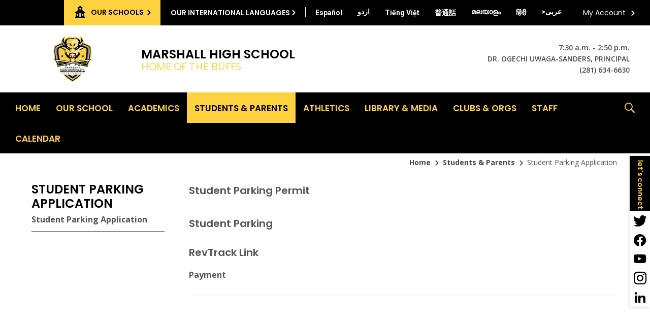

--- FILE ---
content_type: application/javascript
request_url: https://extend.schoolwires.com/creative/scripts/creative/global/js/cs.global.min.js
body_size: 1140
content:
// GLOBAL JAVASCRIPT RESOURCES
// AUTHOR BRENTON KELLY - WEB DEVELOPMENT MANAGER - BLACKBOARD, INC.
// VERSION 11.21.19

var csGlobalJs={OpenInNewWindowWarning:function(){String.prototype.includes||(String.prototype.includes=function(e,t){"use strict";return"number"!=typeof t&&(t=0),!(t+e.length>this.length)&&-1!==this.indexOf(e,t)}),$("a[target*='_blank']").each(function(){$(this).attr("aria-label")&&!$(this).attr("aria-label").includes("Opens a new window")?$(this).attr("aria-label",$(this).attr("aria-label")+" - Opens a new window"):!$(this).attr("aria-label")&&""==$.trim($(this).text())&&$("> img",this).length?$(this).attr("aria-label",$("> img",this).attr("alt")+" - Opens a new window"):$(this).attr("aria-label")||$(this).text().toLowerCase().includes("new")||$(this).text().toLowerCase().includes("window")||$(this).attr("aria-label",$(this).text()+" - Opens a new window")}),$(document).off("touchend mouseenter mouseleave focus blur","a[target*='_blank']").on("touchend mouseenter mouseleave focus blur","a[target*='_blank']",function(e){if(/iPad|iPhone|iPod/.test(window.navigator.userAgent)){if("touchend"==e.type)return window.open($(this).attr("href"),"_blank"),!1}else"mouseenter"==e.type||"focusin"==e.type?$("body").append('<div id="cs-link-warning">Opens a new window</div>'):$("#cs-link-warning").remove()});var e=new MutationObserver(function(e){e.forEach(function(e){"A"==e.target.tagName&&"_blank"==$(e.target).attr("target")&&($(e.target).attr("aria-label")&&!$(e.target).attr("aria-label").includes("Opens a new window")?$(e.target).attr("aria-label",$(e.target).attr("aria-label")+" - Opens a new window"):$(e.target).attr("aria-label")||$(e.target).text().toLowerCase().includes("new")||$(e.target).text().toLowerCase().includes("window")||$(e.target).attr("aria-label",$(e.target).text()+" - Opens a new window"))})}),t=document.body;e.observe(t,{attributes:!0,childList:!0,characterData:!0,subtree:!0})},TcwMarkDown:function(){$(".cs-html-element").length&&$(".cs-html-element").each(function(){var e=$(this).text();e=e.replace(/\[/g,"<").replace(/\]/g,">"),$(this).html(e)}).show()},ResetRedirectToPath:function(e){-1<window.location.href.indexOf("PageType=7")&&-1<this.ReadCookie("RedirectTo").indexOf(e.ajaxUrl)&&this.CreateCookieNoEncoding({name:"RedirectTo",value:window.location.protocol+"//"+window.location.host+"/domain/"+e.siteID}),-1===window.location.href.indexOf("PageType=7")&&-1===window.location.href.indexOf("PageType=8")&&this.CreateCookieNoEncoding({name:"RedirectTo",value:window.location.href})},CreateCookie:function(e){var t;if(e.days){var a=new Date;a.setTime(a.getTime()+24*e.days*60*60*1e3),t="; expires="+a.toGMTString()}else t="";document.cookie=encodeURIComponent(e.name)+"="+encodeURIComponent(e.value)+t+"; path=/"},CreateCookieNoEncoding:function(e){var t;if(e.days){var a=new Date;a.setTime(a.getTime()+24*e.days*60*60*1e3),t="; expires="+a.toGMTString()}else t="";document.cookie=e.name+"="+e.value+t+"; path=/"},ReadCookie:function(e){for(var t=encodeURIComponent(e)+"=",a=document.cookie.split(";"),n=0;n<a.length;n++){for(var i=a[n];" "===i.charAt(0);)i=i.substring(1,i.length);if(0===i.indexOf(t))return decodeURIComponent(i.substring(t.length,i.length))}return null},DeleteCookie:function(e){this.CreateCookie({name:e,value:"",days:-1})}};